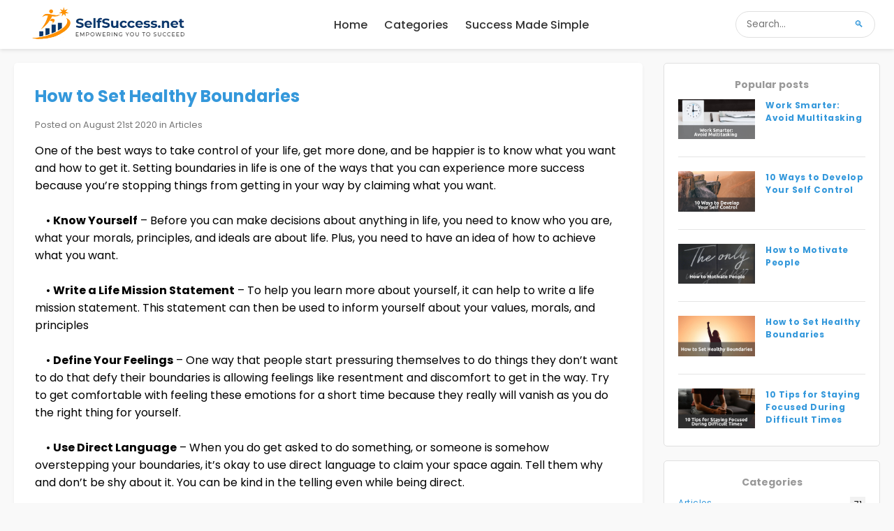

--- FILE ---
content_type: text/html; charset=UTF-8
request_url: https://selfsuccess.net/How_to_Set_Healthy_Boundaries
body_size: 4105
content:
<!DOCTYPE html>
<html lang="en">
<head>
    <title>How to Set Healthy Boundaries</title>
    <meta charset="UTF-8">
    <meta name="viewport" content="width=device-width, initial-scale=1.0">
	<meta name="description" content="" />
	<meta name="keywords" content="control, success, knowing yourself, mission statement" />
<meta http-equiv="Content-Type" content="text/html; charset=utf-8">
<meta name="language" content="English">
<meta property="og:title" content="How to Set Healthy Boundaries"/>
<meta property="og:description" content="" />
<meta property="og:url" content="https://selfsuccess.net/How_to_Set_Healthy_Boundaries" />
<meta property="og:site_name" content="Empowering You To Succeed" />
<meta property=”og:type” content=”article” />
<meta property="og:image" content="https://selfsuccess.net/media/SelfSuccess/CMS/464/boundaries.jpg" />
<meta property="og:image:width" content="1200" />
<meta property="og:image:height" content="627" />
    <link rel="preconnect" href="https://fonts.googleapis.com">
    <link rel="preconnect" href="https://fonts.gstatic.com" crossorigin>
    <link href="https://fonts.googleapis.com/css2?family=Poppins:wght@300;400;500;600;700&display=swap" rel="stylesheet">
    <link rel="stylesheet" href="https://cdnjs.cloudflare.com/ajax/libs/font-awesome/6.4.0/css/all.min.css">
    <link rel="stylesheet" href="https://selfsuccess.net/themes/CMS/ssnet-cms/css/style.css">
    <link rel="stylesheet" href="https://selfsuccess.net/themes/CMS/ssnet-cms/css/modal.css">
    <script src='https://selfsuccess.net/themes/CMS/ssnet-cms/js/jquery.min.js'></script>
</head>
<body>


   



    <header>
        <div class="nav-container">
            <div class="logo">
                <a href="https://selfsuccess.net" class="logo"><img data-src="https://selfsuccess.net/themes/CMS/ssnet-cms/images/self-success-logo.webp"  alt="Empowering You To Succeed - SelfSuccess.net" class="lazyload"></a>
            </div>
            <!-- Desktop Navigation -->
            <nav class="desktop-nav">
                <ul>
                    <li><a href="https://selfsuccess.net">Home</a></li>
                    <li class="dropdown"><a href="javascript:void(0)">Categories</a>
                       <div class="dropdown-content">
                            
            <a href="https://selfsuccess.net/Articles"> Articles </a>
       
            <a href="https://selfsuccess.net/Personal_Growth_&_Mindset"> Personal Growth & Mindset </a>
       
            <a href="https://selfsuccess.net/Productivity_&_Time_Management"> Productivity & Time Management </a>
       
            <a href="https://selfsuccess.net/Emotional_Wellbeing"> Emotional Wellbeing </a>
       
            <a href="https://selfsuccess.net/Relationships_&_Communication"> Relationships & Communication </a>
       
            <a href="https://selfsuccess.net/Career_&_Financial_Success"> Career & Financial Success </a>
       
            <a href="https://selfsuccess.net/Health_&_Energy"> Health & Energy </a>
       
            <a href="https://selfsuccess.net/Learning_&_Creativity"> Learning & Creativity </a>
       
            <a href="https://selfsuccess.net/Life_Purpose_&_Fulfillment"> Life Purpose & Fulfillment </a>
       
                        </div>
                    </li>
                  <li><a href="https://selfsuccess.net/success-made-simple-cb">Success Made Simple</a></li>
                </ul>
            </nav>
            
            <div class="search-box">
				<form method="get" action="https://selfsuccess.net/SearchPost">
					<input type="text" placeholder="Search..." name="keyword">
					<button>🔍</button>
                </form>
            </div>
            
            <!-- Mobile Menu Button -->
            <button class="mobile-menu-btn" id="mobileMenuBtn">☰</button>
        </div>
    </header>


 <!-- Mobile Navigation -->
    <nav class="mobile-nav" id="mobileNav">
        <ul>
            <li><a href="https://selfsuccess.net">Home</a></li>

                    <li class="mobile-dropdown">
                       <a href="javascript:void(0)" class="mobile-dropdown-toggle">Categories</a>
                       <div class="mobile-dropdown-content">
                            
            <a href="https://selfsuccess.net/Articles"> Articles </a>
       
            <a href="https://selfsuccess.net/Personal_Growth_&_Mindset"> Personal Growth & Mindset </a>
       
            <a href="https://selfsuccess.net/Productivity_&_Time_Management"> Productivity & Time Management </a>
       
            <a href="https://selfsuccess.net/Emotional_Wellbeing"> Emotional Wellbeing </a>
       
            <a href="https://selfsuccess.net/Relationships_&_Communication"> Relationships & Communication </a>
       
            <a href="https://selfsuccess.net/Career_&_Financial_Success"> Career & Financial Success </a>
       
            <a href="https://selfsuccess.net/Health_&_Energy"> Health & Energy </a>
       
            <a href="https://selfsuccess.net/Learning_&_Creativity"> Learning & Creativity </a>
       
            <a href="https://selfsuccess.net/Life_Purpose_&_Fulfillment"> Life Purpose & Fulfillment </a>
       
                        </div>
                    </li>
                   <li><a href="https://selfsuccess.net/success-made-simple-cb">Success Made Simple</a></li>
        </ul>
        
        <div class="search-box">
			<form method="get" action="https://selfsuccess.net/SearchPost">
				<input type="text" placeholder="Search..." name="keyword">
				<button>🔍</button>
            </form>
        </div>
    </nav>
    


    

    
<div class="main-container">
		<!-- put ad section here if to appear before content and uncomment flex-direction: row-reverse in style sheet -->

	<main class="content-area">
     <!-- <h1 style="margin-bottom: 30px; color: var(--primary-color);">Latest Articles</h1> -->
		<article class="article">
	<h2>How to Set Healthy Boundaries</h2>
	<div class="article-meta">Posted on August 21st 2020 in Articles</div>
    One of the best ways to take control of your life, get more done, and be happier is to know what you want and how to get it. Setting boundaries in life is one of the ways that you can experience more success because you&rsquo;re stopping things from getting in your way by claiming what you want.&nbsp;<br /><br />&nbsp; &nbsp; &bull; <strong>Know Yourself</strong> &ndash; Before you can make decisions about anything in life, you need to know who you are, what your morals, principles, and ideals are about life. Plus, you need to have an idea of how to achieve what you want.&nbsp;<br /><br />&nbsp; &nbsp; &bull; <strong>Write a Life Mission Statement</strong> &ndash; To help you learn more about yourself, it can help to write a life mission statement. This statement can then be used to inform yourself about your values, morals, and principles&nbsp;<br /><br />&nbsp; &nbsp; &bull; <strong>Define Your Feelings</strong> &ndash; One way that people start pressuring themselves to do things they don&rsquo;t want to do that defy their boundaries is allowing feelings like resentment and discomfort to get in the way. Try to get comfortable with feeling these emotions for a short time because they really will vanish as you do the right thing for yourself.<br /><br />&nbsp; &nbsp; &bull; <strong>Use Direct Language</strong> &ndash; When you do get asked to do something, or someone is somehow overstepping your boundaries, it&rsquo;s okay to use direct language to claim your space again. Tell them why and don&rsquo;t be shy about it. You can be kind in the telling even while being direct.&nbsp;<br /><br />&nbsp; &nbsp; &bull; <strong>Learn from Your Experiences</strong> &ndash; The best thing about being human is that you can learn from every experience you have. Note how you feel when you stand up for yourself. Not how others treat you when you act with kindness, yet set healthy boundaries. You&rsquo;ll soon realize that what you&rsquo;re doing is right for you and them.&nbsp;<br /><br />&nbsp; &nbsp; &bull; <strong>Take Care of Yourself in All Ways</strong> &ndash; It&rsquo;s a lot easier to make good decisions if you are also taking care of yourself, mind, body, and spirit. Self-care goes behind getting a massage or a facial. It&rsquo;s all about how you take care of yourself in every single way.&nbsp;<br /><br />&nbsp; &nbsp; &bull; <strong>Practice</strong> &ndash; Like any new skill, setting and claiming boundaries requires you to do it. The more you practice doing it, the easier it&rsquo;ll become, and the more it&rsquo;ll feel like you.<br /><br />&nbsp; &nbsp; &bull; <strong>Get the Right Type of Help</strong> &ndash; If you are having issues setting boundaries and claiming them in a way that is working for you, a life coach might be able to help you.&nbsp;<br /><br />Once you learn to set boundaries, it may take a little practice getting used to doing it, but once you do this one thing, you&rsquo;re going to start getting more done and succeeding faster than you ever thought possible. Nothing will be able to stop you.&nbsp;<br />

<!-- widget -->

<!-- /widget -->


</article>



		       
                      
<!-- Pagination -->
  			
  
  
  
  
  
  

  
   
	</main>



   



        <!-- ad section -->
        <aside class="sidebar">

            <div class="most-popular">
<p class='most-popular-title'>Popular posts</p>
  <ul class="posts-list unstyled clearfix">
    
    <li>
      <figure class="featured-thumb"> <a href="https://selfsuccess.net/Work_Smarter_-_Avoid_Multitasking"> <img alt="Work Smarter: Avoid Multitasking" data-src="https://selfsuccess.net/media/SelfSuccess/CMS/465/worksmart.jpg"  class="lazyload"> </a> </figure>
      <!--featured-thumb-->
      <div class="content-info">
        <h4><a href="https://selfsuccess.net/Work_Smarter_-_Avoid_Multitasking" title="Work Smarter: Avoid Multitasking">Work Smarter: Avoid Multitasking</a></h4>
<!--
        <p class="post-meta">
          <span class="entry-date">August 24th 2020</span>
          </p>
-->
      </div>
    </li>
    
    <li>
      <figure class="featured-thumb"> <a href="https://selfsuccess.net/10_Ways_to_Develop_Your_Self_Control"> <img alt="10 Ways to Develop Your Self Control" data-src="https://selfsuccess.net/media/SelfSuccess/CMS/449/selfcontrol.jpg"  class="lazyload"> </a> </figure>
      <!--featured-thumb-->
      <div class="content-info">
        <h4><a href="https://selfsuccess.net/10_Ways_to_Develop_Your_Self_Control" title="10 Ways to Develop Your Self Control">10 Ways to Develop Your Self Control</a></h4>
<!--
        <p class="post-meta">
          <span class="entry-date">August 7th 2020</span>
          </p>
-->
      </div>
    </li>
    
    <li>
      <figure class="featured-thumb"> <a href="https://selfsuccess.net/How_to_Motivate_People"> <img alt="" data-src="https://selfsuccess.net/media/SelfSuccess/CMS/463/motivate.jpg"  class="lazyload"> </a> </figure>
      <!--featured-thumb-->
      <div class="content-info">
        <h4><a href="https://selfsuccess.net/How_to_Motivate_People" title="How to Motivate People">How to Motivate People</a></h4>
<!--
        <p class="post-meta">
          <span class="entry-date">August 18th 2020</span>
          </p>
-->
      </div>
    </li>
    
    <li>
      <figure class="featured-thumb"> <a href="https://selfsuccess.net/How_to_Set_Healthy_Boundaries"> <img alt="How to Set Healthy Boundaries" data-src="https://selfsuccess.net/media/SelfSuccess/CMS/464/boundaries.jpg"  class="lazyload"> </a> </figure>
      <!--featured-thumb-->
      <div class="content-info">
        <h4><a href="https://selfsuccess.net/How_to_Set_Healthy_Boundaries" title="How to Set Healthy Boundaries">How to Set Healthy Boundaries</a></h4>
<!--
        <p class="post-meta">
          <span class="entry-date">August 21st 2020</span>
          </p>
-->
      </div>
    </li>
    
    <li>
      <figure class="featured-thumb"> <a href="https://selfsuccess.net/10_Tips_for_Staying_Focused_During_Difficult_Times"> <img alt="10 Tips for Staying Focused During Difficult Times" data-src="https://selfsuccess.net/media/SelfSuccess/CMS/447/difficult.jpg"  class="lazyload"> </a> </figure>
      <!--featured-thumb-->
      <div class="content-info">
        <h4><a href="https://selfsuccess.net/10_Tips_for_Staying_Focused_During_Difficult_Times" title="10 Tips for Staying Focused During Difficult Times">10 Tips for Staying Focused During Difficult Times</a></h4>
<!--
        <p class="post-meta">
          <span class="entry-date">August 1st 2020</span>
          </p>
-->
      </div>
    </li>
    
</ul>
            </div>

<!--
            <div class="ad-banner">
                <a href=""><img data-src=""  alt="advertisement" class="lazyload"></a>
            </div>
-->
            <div class="widget_categories">
              <h2 class="categories-title">Categories</h2>
              <ul>
                
        <li>
          <a href="https://selfsuccess.net/Articles">Articles</a> <span class="count">71</span>
          
        </li>
       
        <li>
          <a href="https://selfsuccess.net/Personal_Growth_&_Mindset">Personal Growth & Mindset</a> <span class="count">47</span>
          
        </li>
       
        <li>
          <a href="https://selfsuccess.net/Productivity_&_Time_Management">Productivity & Time Management</a> <span class="count">13</span>
          
        </li>
       
        <li>
          <a href="https://selfsuccess.net/Emotional_Wellbeing">Emotional Wellbeing</a> <span class="count">27</span>
          
        </li>
       
        <li>
          <a href="https://selfsuccess.net/Relationships_&_Communication">Relationships & Communication</a> <span class="count">12</span>
          
        </li>
       
        <li>
          <a href="https://selfsuccess.net/Career_&_Financial_Success">Career & Financial Success</a> <span class="count">2</span>
          
        </li>
       
        <li>
          <a href="https://selfsuccess.net/Health_&_Energy">Health & Energy</a> <span class="count">3</span>
          
        </li>
       
        <li>
          <a href="https://selfsuccess.net/Learning_&_Creativity">Learning & Creativity</a> <span class="count">4</span>
          
        </li>
       
        <li>
          <a href="https://selfsuccess.net/Life_Purpose_&_Fulfillment">Life Purpose & Fulfillment</a> <span class="count">8</span>
          
        </li>
       
              </ul>
            </div>


            <div class="widget_recent_posts">
              <h2 class="recent_posts-title">Recent posts</h2>
  <ul>
    
    <li> <a href="https://selfsuccess.net/Goal_Setting_to_Take_Actions">Goal Setting to Take Actions</a> </li>
    
    <li> <a href="https://selfsuccess.net/Four_Types_of_Awareness">Four Types of Awareness</a> </li>
    
    <li> <a href="https://selfsuccess.net/What_Are_Values_in_Life">What Are Values in Life?</a> </li>
    
    <li> <a href="https://selfsuccess.net/Does_the_Law_of_Attraction_Really_Work">Does the Law of Attraction Really Work?</a> </li>
    
    <li> <a href="https://selfsuccess.net/8_Ways_to_Overcome_Disappointment">8 Ways to Overcome Disappointment</a> </li>
    
  </ul>
            </div>


            

            <div id="archives" class="widget_categories" style="visibility: visible;">
              <h2 class="categories-title">Archives</h2>
              <ul>
                <li><a href="https://selfsuccess.net/2025/10">October 2025</a></li><li><a href="https://selfsuccess.net/2025/09">September 2025</a></li><li><a href="https://selfsuccess.net/2025/08">August 2025</a></li><li><a href="https://selfsuccess.net/2025/07">July 2025</a></li><li><a href="https://selfsuccess.net/2020/08">August 2020</a></li><li><a href="https://selfsuccess.net/2020/07">July 2020</a></li><li><a href="https://selfsuccess.net/2020/06">June 2020</a></li><li><a href="https://selfsuccess.net/2020/05">May 2020</a></li><li><a href="https://selfsuccess.net/2020/04">April 2020</a></li><li><a href="https://selfsuccess.net/2020/03">March 2020</a></li><li><a href="https://selfsuccess.net/2020/02">February 2020</a></li><li><a href="https://selfsuccess.net/2020/01">January 2020</a></li><li><a href="https://selfsuccess.net/2019/12">December 2019</a></li>
              </ul>
            </div>

        </aside>
        <!-- /ad section -->

    </div>

    

    <footer>
        <div class="footer-container">
            <div class="copyright">
                © 2026 SelfSuccess.net. All Rights Reserved.
            </div>
            
            <div class="social-links">
                <a href="https://facebook.com/SelfSuccess.net" target="_blank" rel="noopener"><i class="fab fa-facebook"></i></a>
                <a href="https://x.com/SelfSucces_net" target="_blank" rel="noopener"><i class="fab fa-x"></i></a>
                <a href="https://instagram.com/selfsuccess_net" target="_blank" rel="noopener"><i class="fab fa-instagram"></i></a>
                <a href="https://youtube.com/@SelfSuccess-net" target="_blank" rel="noopener"><i class="fab fa-youtube"></i></a>
            </div>
            
        </div>
    </footer>



<script src="https://selfsuccess.net/js_files/lazyload/lazysizes.min.js" async></script>
<script defer src="https://static.cloudflareinsights.com/beacon.min.js/vcd15cbe7772f49c399c6a5babf22c1241717689176015" integrity="sha512-ZpsOmlRQV6y907TI0dKBHq9Md29nnaEIPlkf84rnaERnq6zvWvPUqr2ft8M1aS28oN72PdrCzSjY4U6VaAw1EQ==" data-cf-beacon='{"version":"2024.11.0","token":"b29740cfcc95493cb644c61e2596f782","r":1,"server_timing":{"name":{"cfCacheStatus":true,"cfEdge":true,"cfExtPri":true,"cfL4":true,"cfOrigin":true,"cfSpeedBrain":true},"location_startswith":null}}' crossorigin="anonymous"></script>
</body>
</html>

--- FILE ---
content_type: text/css
request_url: https://selfsuccess.net/themes/CMS/ssnet-cms/css/style.css
body_size: 2992
content:
       /* Global Styles */
        :root {
            --primary-color: #3498db;
            --secondary-color: #2980b9;
            --accent-color: #f1c40f;
            --text-color: #333;
            --light-bg: #f9f9f9;
            --white: #fff;
            --gray-border: #e0e0e0;
            --dark: #1e293b;
        }
        
/* Reset and Base Styles */
        * {
            margin: 0;
            padding: 0;
            box-sizing: border-box;
            font-family: 'Poppins', Tahoma, Geneva, Verdana, sans-serif;
        }
        
        body {
            font-family: 'Poppins', Tahoma, Geneva, Verdana, sans-serif;
            padding-top: 70px;
            background-color: var(--light-bg);
        }
        
        a {
            text-decoration: none;
            color: var(--primary-color);
        }
        
   /* Header Styles */
        header {
            position: fixed;
            top: 0;
            left: 0;
            width: 100%;
            background-color: var(--white);
            box-shadow: 0 2px 5px rgba(0,0,0,0.1);
            z-index: 1000;
            padding: 10px 20px;
        }
        
        .nav-container {
            display: flex;
            justify-content: space-between;
            align-items: center;
            max-width: 1200px;
            margin: 0 auto;
        }
        
        .logo {
            display: flex;
            align-items: center;
            gap: 10px;
        }
        
        .logo img {
            height: 50px;
        }
        
        /* Desktop Menu - Horizontal */
        .desktop-nav ul {
            display: flex;
            list-style: none;
            gap: 20px;
        }
        
        .desktop-nav a {
            text-decoration: none;
            color: #333;
            font-weight: 500;
            padding: 8px 12px;
            border-radius: 4px;
            transition: background-color 0.3s;
        }
        
        .desktop-nav a:hover {
            background-color: #f0f0f0;
        }
        
   /* Dropdown Menu */
        .dropdown {
            position: relative;
        }
        
        .dropdown-content {
            display: none;
            position: absolute;
            top: 100%;
            left: 0;
            background-color: var(--white);
            min-width: 250px;
            box-shadow: 0 8px 16px rgba(0, 0, 0, 0.1);
            border-radius: 4px;
            z-index: 1;
        }
        
        .dropdown:hover .dropdown-content {
            display: block;
        }
        
        .dropdown-content a {
            color: var(--text-color);
            padding: 12px 16px;
            display: block;
            transition: background-color 0.3s;
        }
        
        .dropdown-content a:hover {
            background-color: var(--light-bg);
            color: var(--primary-color);
        }
        
        /* Search Box */
        .search-box {
            display: flex;
            align-items: center;
        }
        
        .search-box input {
            padding: 8px 15px;
            border: 1px solid var(--gray-border);
            border-radius: 20px;
            outline: none;
            width: 200px;
            transition: width 0.3s;
        }
        
        .search-box input:focus {
            width: 250px;
            border-color: var(--primary-color);
        }
        
        .search-box button {
            background: none;
            border: none;
            cursor: pointer;
            margin-left: -30px;
            color: var(--primary-color);
        }
        
/* Mobile Navigation Styles */
        .mobile-nav {
            display: none;
            position: fixed;
            top: 70px;
            left: 0;
            width: 100%;
            background-color: #fff;
            box-shadow: 0 2px 10px rgba(0,0,0,0.1);
            z-index: 1001;
            padding: 20px;
            max-height: calc(100vh - 70px);
            overflow-y: auto;
        }
        
        .mobile-nav.active {
            display: block;
        }
        
        .mobile-nav ul {
            list-style: none;
            width: 100%;
            padding: 0;
            margin: 0 0 20px 0;
        }
        
        .mobile-nav ul li {
            margin-bottom: 8px;
        }
        
        .mobile-nav ul li a {
            display: block;
            padding: 12px 15px;
            color: #333;
            text-decoration: none;
            background-color: #f9f9f9;
            border-radius: 4px;
            transition: background-color 0.2s;
        }
        
        .mobile-nav ul li a:hover {
            background-color: #f0f0f0;
        }
        
        .mobile-dropdown-content {
            display: none;
            padding-left: 15px;
            margin-top: 5px;
        }
        
        .mobile-dropdown.active .mobile-dropdown-content {
            display: block;
        }
        
        .mobile-dropdown-toggle {
            display: flex;
            justify-content: space-between;
            align-items: center;
        }
        
        .mobile-dropdown-toggle::after {
            content: " +";
            font-weight: bold;
            color: #3498db;
            font-size: 1em;
        }
        
        .mobile-dropdown.active .mobile-dropdown-toggle::after {
            content: " -";
        }
        
        /* Search Box Styles */
        .mobile-nav .search-box {
            display: flex;
            width: 100%;
            margin-top: 15px;
            position: relative;
        }
        
        .mobile-nav .search-box input {
            width: 100%;
            padding: 12px 15px;
            border: 1px solid #ddd;
            border-radius: 25px;
            font-size: 16px;
            outline: none;
        }
        
        .mobile-nav .search-box input:focus {
            border-color: #3498db;
        }
        
        .mobile-nav .search-box button {
            position: absolute;
            right: 15px;
            top: 50%;
            transform: translateY(-50%);
            background: none;
            border: none;
            cursor: pointer;
            color: #3498db;
            font-size: 18px;
        }
        
        /* Hamburger button */
        .mobile-menu-btn {
            display: none;
            background: none;
            border: none;
            font-size: 1.5rem;
            color: #3498db;
            cursor: pointer;
        }
        
        @media (max-width: 768px) {
            .mobile-menu-btn {
                display: block;
            }
        }
        
        .container {
            max-width: 1200px;
            margin: 0 auto;
            padding: 0 2rem;
        }
        
        /* Hero Section */
        .hero {
			margin-top: -10px;
            padding: 2.2rem 0 1rem;
            text-align: center;
            background: linear-gradient(135deg, #f0f9ff 0%, #e0f2fe 100%);
        }
        
        .hero h1 {
            font-size: 2.2rem;
            margin-bottom: 1rem;
            line-height: 1.2;
            color: #121a5b;
        }
        
        .hero p {
            font-size: 1.2rem;
            color: var(--gray);
            max-width: 700px;
            margin: 0 auto 2rem;
        }        
        
        /* Main Content Layout - Modified for right sidebar */
        .main-container {
            max-width: 1300px;
            margin: 0 auto;
            padding: 20px;
            display: flex;
            //flex-direction: row-reverse; /* This flips the order on mobile devices to make the ads appear first */
        }
        
        .sidebar {
            width: 310px;
            margin-left: 30px; /* Changed from margin-right */
        }
        
        .ad-banner {
            background-color: var(--white);
            border: 1px solid var(--gray-border);
            padding: 20px;
            margin-bottom: 20px;
            text-align: center;
            border-radius: 5px;
        }
        
        .ad-banner img {
            max-width: 100%;
            height: auto;
        }
        
        .most-popular {
            background-color: var(--white);
            border: 1px solid var(--gray-border);
            padding: 20px;
            margin-bottom: 20px;
            text-align: left;
            border-radius: 5px;
            font-size: 0.8em;
        }
        
	 .content-info {
		width: 100%;
	}
	.content-info h4 {
		font-size: 12px;
		line-height: 18px;
		padding-top: 0px;
		margin: auto;
		margin-bottom: 8px;
		font-family: 'Saira Condensed', sans-serif;
		letter-spacing: 0.5px;
	}
	.content-info h4 a {
		font-size: 12px;
	}
	.content-info .post-meta {
		font-size: 11px;
		color: #898989;
		border: none
	}
       
        .most-popular .featured-thumb img {
			width: 100%;
			height: 100%;
		}
        
        .most-popular-title {
			font-weight: bold;
			text-align: center;
			padding-bottom: 10px;
			font-size: 14px;
			color: #999;
        }
        
        .categories-title {
			font-weight: bold;
			text-align: center;
			padding-bottom: 10px;
			font-size: 14px;
			color: #999;
        }
        
         .recent_posts-title {
			font-weight: bold;
			text-align: center;
			padding-bottom: 10px;
			font-size: 14px;
			color: #999;
        }
 
         .widget_categories {
            background-color: var(--white);
            border: 1px solid var(--gray-border);
            padding: 20px;
            margin-bottom: 20px;
            text-align: left;
            border-radius: 5px;
            //font-size: 0.8em;
			font-family: 'Saira Condensed', sans-serif;
        }       
        
          .widget_recent_posts {
            background-color: var(--white);
            border: 1px solid var(--gray-border);
            padding: 20px;
            margin-bottom: 20px;
            text-align: left;
            border-radius: 5px;
            font-size: 0.8em;
        }  
        
.widget_recent_posts {
	font-family: 'Saira Condensed', sans-serif;
	color: #999;
	letter-spacing: 0.5px
}
 .widget_recent_posts ul {
	background: none repeat scroll 0 0 #fff;
	border-top: medium none;
	font-size: 12px;
	overflow: hidden;
}
.widget_recent_posts li {
	padding: 10px 0px;
	border-bottom: 1px #eaeaea solid
}
.widget_recent_posts li:first-child {
	padding-top: 0
}
.widget_recent_posts li:last-child {
	padding-bottom: 0;
	border: none
}
 
 .widget_categories ul {
	background: none repeat scroll 0 0 #fff;
	border-top: medium none;
	font-size: 12px;
	overflow: hidden;
}
.widget_categories li {
	padding: 10px 0px;
	border-bottom: 1px #eaeaea solid
}
.widget_categories li:first-child {
	padding-top: 0
}
.widget_categories li:last-child {
	padding-bottom: 0;
	border: none
}
.widget_categories a {
	//font-size: 14px;
	letter-spacing: 0.5px
}
.widget_categories span.count {
	float: right;
	background: #f2f2f2;
	padding: 2px 5px;
	color: #121212;
	width: 22px;
	display: inline-block;
	font-size: 12px;
	text-align: center;
}
 
.most-popular ul li {
	overflow: hidden;
	border-bottom: 1px solid #e5e5e5;
	display: grid;
	-ms-grid-columns: 110px 6px 1fr;
	grid-template: auto/110px 1fr;
	grid-template-areas: "picture title" "picture text";
	-webkit-box-align: start;
	-ms-flex-align: start;
	align-items: flex-start;
	grid-column-gap: 15px;
	margin-bottom: 20px;
	padding-bottom: 20px;
}
.most-popular ul li:last-child {
	border: none;
	padding: 0;
	margin: 0
}
        
        .content-area {
            flex: 1;
            max-width: 970px;
        }
 
         /* Article Styles */
        .article {
            background-color: var(--white);
            padding: 30px;
            margin-bottom: 30px;
            border-radius: 5px;
            box-shadow: 0 2px 5px rgba(0, 0, 0, 0.05);
        }
        
        .article h2 {
            color: var(--primary-color);
            margin-bottom: 15px;
        }
        
        .article h3 {
            margin-bottom: 15px;
        }
        
        .article-meta {
            color: #777;
            font-size: 0.9rem;
            margin-bottom: 15px;
        }
        
        .article p {
            margin-bottom: 15px;
        }
        
        /* Two Column Article Grid */
        .article-grid {
            display: grid;
            grid-template-columns: repeat(2, 1fr);
            gap: 30px;
        }
        
        .article-card {
            background-color: var(--white);
            padding: 25px;
            border-radius: 5px;
            box-shadow: 0 2px 5px rgba(0, 0, 0, 0.05);
            width: 100%;
            max-width: 470px;
        }
        
        .article-card h2 {
            color: var(--primary-color);
            margin-bottom: 15px;
            font-size: 1.2rem;
        }
       
         .article-card h3 {
            margin-bottom: 15px;
        }
        
        .article-meta {
            color: #777;
            font-size: 0.8rem;
            margin-bottom: 15px;
        }
        
        .article-excerpt {
            font-size: 0.9rem;
            margin-bottom: 15px;
            //display: -webkit-box;
            //-webkit-line-clamp: 3;
            //-webkit-box-orient: vertical;
            //overflow: hidden;
        }
        
        .read-more {
            display: inline-block;
            background-color: var(--primary-color);
            color: var(--white);
            padding: 4px 8px;
            border-radius: 4px;
            font-size: 0.9rem;
            transition: background-color 0.3s;
        }
        
        .read-more:hover {
            background-color: var(--secondary-color);
        }
        
        /* Pagination */
        .pagination {
            display: flex;
            justify-content: center;
            margin-top: 40px;
        }
        
        .pagination a {
            color: var(--text-color);
            padding: 8px 16px;
            margin: 0 5px;
            border: 1px solid var(--gray-border);
            border-radius: 4px;
            transition: all 0.3s;
        }
        
        .pagination a:hover {
            background-color: var(--primary-color);
            color: var(--white);
            border-color: var(--primary-color);
        }
        
        .pagination a.active {
            background-color: var(--primary-color);
            color: var(--white);
            border-color: var(--primary-color);
        }
        
        /* Footer */
        footer {
            background-color: var(--dark);
            color: var(--white);
            padding: 30px 0;
            margin-top: 40px;
        }
        
        .footer-container {
            max-width: 1300px;
            margin: 0 auto;
            display: flex;
            justify-content: space-between;
            align-items: center;
            padding: 0 20px;
        }
        
        .social-links a {
            color: var(--white);
            margin-left: 15px;
            font-size: 1.2rem;
            transition: color 0.3s;
        }
        
        .social-links a:hover {
            color: var(--accent-color);
        }
        
        .copyright {
            font-size: 0.9rem;
        }
        
        /* Responsive Design */
        @media (max-width: 1024px) {
            .main-container {
                flex-direction: column;
            }
            
            .sidebar {
                width: 100%;
                margin-left: 0;
                margin-top: 30px;
                display: flex;
                flex-wrap: wrap;
                justify-content: space-between;
            }
            
            .ad-banner {
                width: 48%;
            }
            
            .most-popular {
				width: 48%;
            }
            .widget_categories {
				width: 48%;
            }
            
            .article-grid {
                grid-template-columns: repeat(2, 1fr);
            }
        }
        
        @media (max-width: 768px) {
            .desktop-nav, .search-box {
                display: none;
            }
            
            .mobile-menu-btn {
                display: block;
            }
            
            .nav-container {
                padding: 10px 20px;
            }
            
            .sidebar {
                flex-direction: column;
                margin-top: 20px;
            }
            
            .ad-banner {
                width: 100%;
                margin-bottom: 15px;
            }
            
            .most-popular {
                width: 100%;
                margin-bottom: 15px;
            }
            .widget_categories {
                width: 100%;
                margin-bottom: 15px;
            }
            
            .article-grid {
                grid-template-columns: 1fr;
            }
            
            body {
                padding-top: 70px;
            }
            
            .main-container {
                padding-top: 10px;
            }

			.hero {
				margin-top: 0px;
				padding: 3rem 0 0.5rem;
			} 
            
            .hero h1 {
                font-size: 1.5rem;
            }
        }


/* membership signup css */
   .benefits-list {
      text-align: left;
      display: inline-block;
      margin: 5px 0;
      padding-top: 0px;
      margin-top: 0px;
   }
        
   .membership-cta {
      //background: #1a73e8;
      background-color: #f0f7ff;
      border: 1px solid #3498db;
      //color: white;
      text-align: center;
      padding: 10px 5px;
      margin: 30px 0;
      border-radius: 8px;
    }
    .membership-cta h2 {
      margin-bottom: 10px;
      color: #2c3e50;
      //color: #ffffff;
      font-weight: bold;
    }        
    .headline-signup {
       color: #ffffff;
    }
    .cta-button {
	 background-color: #FF4500;  
	  color: white;  
	  font-weight: bold;  
	  font-size: 16px;  
	  padding: 12px 24px;  
	  border: none;  
	  border-radius: 6px;      /* Slightly rounded for modern feel */
	  cursor: pointer;  
	  box-shadow: 0 4px 8px rgba(255, 69, 0, 0.3);  /* Subtle glow */
	  transition: all 0.3s ease;  
	  text-transform: uppercase;  /* Optional: Makes text stand out */
    }
    .cta-button:hover {
	background-color: #E03C00;  
	  box-shadow: 0 6px 12px rgba(255, 69, 0, 0.4);  /* Lift effect */
	  transform: translateY(-2px);  /* Slight "pop" on hover */
    }
	.cta-button:active {
	  transform: translateY(1px);  /* Pressed-down effect */
	}
/* membership signup css */


--- FILE ---
content_type: text/css
request_url: https://selfsuccess.net/themes/CMS/ssnet-cms/css/modal.css
body_size: 890
content:
 /* Modal Styles */
        .modal {
            display: none;
            position: fixed;
            z-index: 1000;
            left: 0;
            top: 0;
            width: 100%;
            height: 100%;
            overflow: auto;
            background-color: rgba(0, 0, 0, 0.5);
        }

        .modal-content {
            background-color: #fff;
            margin: 10% auto;
            padding: 30px;
            border-radius: 8px;
            box-shadow: 0 5px 15px rgba(0, 0, 0, 0.3);
            width: 80%;
            max-width: 400px;
            animation: modalopen 0.5s;
        }

        @keyframes modalopen {
            from {opacity: 0; transform: translateY(-50px);}
            to {opacity: 1; transform: translateY(0);}
        }

        .modal-header {
            margin-bottom: 20px;
            text-align: center;
        }

        .modal-header h2 {
            margin: 0;
            color: #333;
        }

        .close {
            color: #aaa;
            float: right;
            font-size: 28px;
            font-weight: bold;
            cursor: pointer;
            position: relative;
            margin-top: -30px;
            margin-right: -20px;
        }

        .close:hover {
            color: #333;
        }

        /* Form Styles */
        .form-group {
            margin-bottom: 10px;
        }

        .form-group label {
            display: block;
            margin-bottom: 3px;
            font-weight: 600;
            color: #555;
        }

        .form-group input {
            width: 100%;
            padding: 12px;
            border: 1px solid #ddd;
            border-radius: 4px;
            font-size: 16px;
            box-sizing: border-box;
        }

        .form-group input:focus {
            outline: none;
            border-color: #4CAF50;
            box-shadow: 0 0 5px rgba(76, 175, 80, 0.3);
        }

        .btn {
            background-color: #4CAF50;
            color: white;
            padding: 12px 20px;
            border: none;
            border-radius: 4px;
            cursor: pointer;
            width: 100%;
            font-size: 16px;
            font-weight: 400;
            transition: background-color 0.3s;
        }

        .btn:hover {
            background-color: #45a049;
        }

        .forgot-password {
            text-align: center;
            margin-top: 15px;
        }

        .forgot-password a {
            color: #666;
            text-decoration: none;
            font-size: 14px;
        }

        .forgot-password a:hover {
            text-decoration: underline;
        }

        /* Demo Button to Open Modal */
        .open-modal-btn {
            display: block;
            margin: 50px auto;
            padding: 12px 25px;
            background-color: #4CAF50;
            color: white;
            border: none;
            border-radius: 4px;
            font-size: 16px;
            cursor: pointer;
        }

        .open-modal-btn:hover {
            background-color: #45a049;
        }
.nps_newsletter_error {
        display: none;
        width: 95% !important;
        margin: auto !important;
        padding-bottom: 10px !important;
        text-align: left !important;
        background-color: #dc7633 !important;
        margin-top: 5px !important;
        padding: 10px !important;
        border-radius: 5px !important;
        font-family: 'Saira Condensed', sans-serif;
        font-size: 0.6em;
}
.nps_error_close {
        position: relative !important;
        top: -10px !important;
        font-family: 'Saira Condensed', sans-serif !important;
        font-size: 15px !important;
        color: #fff !important;
        border: 0px !important;
        float: right !important;
        padding: 0px;
        background-color: #dc7633 !important;
}
.siteFormError-msg {
     color: #ffffff;
}
.siteFormFields-error {
    background-color: #fadbd8;
}

.modal-button {
  display: inline-flex;
  align-items: center;
  justify-content: center;
  height: 40px;
  max-width: 450px;
  padding: 0 30px;
  background-color: #01a0fe;
  color: white;
  text-decoration: none;
  font-size: 18px;
  border: 0px solid black;
  box-shadow: 0 4px 12px rgba(0, 0, 0, 0.3);
  border-radius: 8px;
  transition: all 0.3s ease;
  text-align: center;
  line-height: 1.4;
  text-align: center;
  text-wrap: balance;
  width: auto;
  box-sizing: border-box;
}

.modal-button:hover {
  background-color: #028ce0;
  box-shadow: 0 6px 16px rgba(0, 0, 0, 0.4);
  transform: translateY(-2px);
}

.comment_new {
  display: inline-flex;
  align-items: center;
  justify-content: center;
  height: 40px;
  max-width: 450px;
  padding: 0 30px;
  background-color: #01a0fe;
  color: white;
  text-decoration: none;
  font-size: 0.8em;
  border: 0px solid black;
  box-shadow: 0 4px 12px rgba(0, 0, 0, 0.3);
  border-radius: 8px;
  transition: all 0.3s ease;
  text-align: center;
  line-height: 1.4;
  text-align: center;
  text-wrap: balance;
  width: auto;
  box-sizing: border-box;
  margin-top: 10px;
}

.comment_new:hover {
  background-color: #028ce0;
  box-shadow: 0 6px 16px rgba(0, 0, 0, 0.4);
  transform: translateY(-2px);
}

.comment_count {
   font-size: 1em !important;
}
